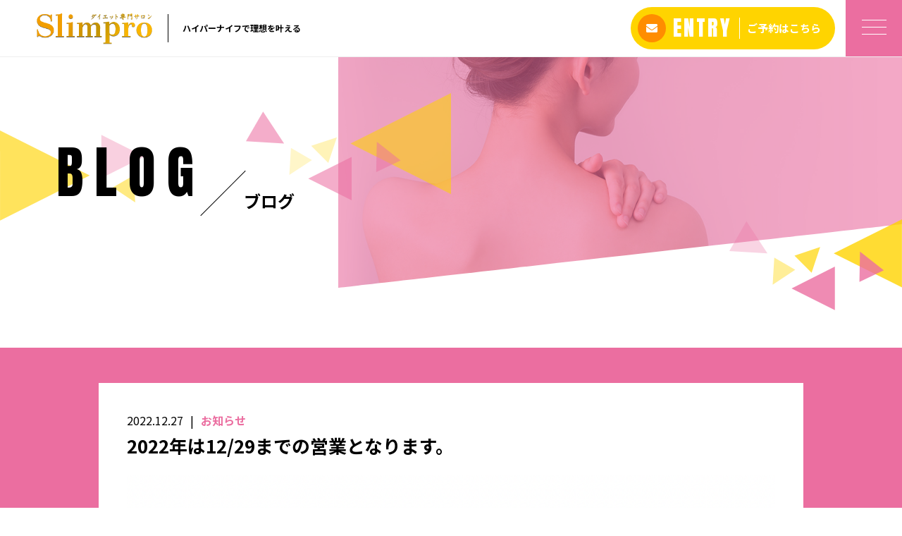

--- FILE ---
content_type: text/html; charset=UTF-8
request_url: https://slimpro1011.com/2022/12/27/2022%E5%B9%B4%E3%81%AF12-29%E3%81%BE%E3%81%A7%E3%81%AE%E5%96%B6%E6%A5%AD%E3%81%A8%E3%81%AA%E3%82%8A%E3%81%BE%E3%81%99%E3%80%82/
body_size: 8524
content:
<!DOCTYPE html>
<html dir="ltr" lang="ja">
<head>
<meta charset="UTF-8">

<meta name="viewport" content="width=device-width, initial-scale=1 ,user-scalable=0">


<title>2022年は12/29までの営業となります。 | ダイエット専門サロン Slimpro</title>

<meta http-equiv="content-language" content="jpn">

<meta name="format-detection" content="telephone=no">

<link rel="shortcut icon" href="https://slimpro1011.com/wp-content/themes/sg076/img/favicon.png">
<link rel="stylesheet" href="https://slimpro1011.com/wp-content/themes/sg076/css/reset_min.css">
<link href="https://fonts.googleapis.com/css?family=Anton" rel="stylesheet">
<link href="https://fonts.googleapis.com/css?family=Noto+Sans+JP:400,700&display=swap&subset=japanese" rel="stylesheet">
<link rel="stylesheet" href="https://use.fontawesome.com/releases/v5.6.1/css/all.css" integrity="sha384-gfdkjb5BdAXd+lj+gudLWI+BXq4IuLW5IT+brZEZsLFm++aCMlF1V92rMkPaX4PP" crossorigin="anonymous">
<link rel="stylesheet" href="https://slimpro1011.com/wp-content/themes/sg076/css/modaal.min.css">
<link rel="stylesheet" href="https://slimpro1011.com/wp-content/themes/sg076/css/layout.css">
<link rel="stylesheet" href="https://slimpro1011.com/wp-content/themes/sg076/css/fakeLoader.css">
<link rel="stylesheet" href="https://slimpro1011.com/wp-content/themes/sg076/css/animate.css">

<!-- All in One SEO Pack 3.3.4 によって Michael Torbert の Semper Fi Web Design[162,214] -->
<script type="application/ld+json" class="aioseop-schema">{"@context":"https://schema.org","@graph":[{"@type":"Organization","@id":"https://slimpro1011.com/#organization","url":"https://slimpro1011.com/","name":"\u30c0\u30a4\u30a8\u30c3\u30c8\u5c02\u9580\u30b5\u30ed\u30f3 Slimpro","sameAs":[]},{"@type":"WebSite","@id":"https://slimpro1011.com/#website","url":"https://slimpro1011.com/","name":"\u30c0\u30a4\u30a8\u30c3\u30c8\u5c02\u9580\u30b5\u30ed\u30f3 Slimpro","publisher":{"@id":"https://slimpro1011.com/#organization"}},{"@type":"WebPage","@id":"https://slimpro1011.com/2022/12/27/2022%e5%b9%b4%e3%81%af12-29%e3%81%be%e3%81%a7%e3%81%ae%e5%96%b6%e6%a5%ad%e3%81%a8%e3%81%aa%e3%82%8a%e3%81%be%e3%81%99%e3%80%82/#webpage","url":"https://slimpro1011.com/2022/12/27/2022%e5%b9%b4%e3%81%af12-29%e3%81%be%e3%81%a7%e3%81%ae%e5%96%b6%e6%a5%ad%e3%81%a8%e3%81%aa%e3%82%8a%e3%81%be%e3%81%99%e3%80%82/","inLanguage":"ja","name":"2022\u5e74\u306f12/29\u307e\u3067\u306e\u55b6\u696d\u3068\u306a\u308a\u307e\u3059\u3002","isPartOf":{"@id":"https://slimpro1011.com/#website"},"image":{"@type":"ImageObject","@id":"https://slimpro1011.com/2022/12/27/2022%e5%b9%b4%e3%81%af12-29%e3%81%be%e3%81%a7%e3%81%ae%e5%96%b6%e6%a5%ad%e3%81%a8%e3%81%aa%e3%82%8a%e3%81%be%e3%81%99%e3%80%82/#primaryimage","url":"https://slimpro1011.com/wp-content/uploads/2022/12/B8153CDE-4EE2-4318-8247-44A7AD3B2F3E.png","width":1080,"height":1080},"primaryImageOfPage":{"@id":"https://slimpro1011.com/2022/12/27/2022%e5%b9%b4%e3%81%af12-29%e3%81%be%e3%81%a7%e3%81%ae%e5%96%b6%e6%a5%ad%e3%81%a8%e3%81%aa%e3%82%8a%e3%81%be%e3%81%99%e3%80%82/#primaryimage"},"datePublished":"2022-12-27T11:55:07+09:00","dateModified":"2022-12-27T11:56:25+09:00"},{"@type":"Article","@id":"https://slimpro1011.com/2022/12/27/2022%e5%b9%b4%e3%81%af12-29%e3%81%be%e3%81%a7%e3%81%ae%e5%96%b6%e6%a5%ad%e3%81%a8%e3%81%aa%e3%82%8a%e3%81%be%e3%81%99%e3%80%82/#article","isPartOf":{"@id":"https://slimpro1011.com/2022/12/27/2022%e5%b9%b4%e3%81%af12-29%e3%81%be%e3%81%a7%e3%81%ae%e5%96%b6%e6%a5%ad%e3%81%a8%e3%81%aa%e3%82%8a%e3%81%be%e3%81%99%e3%80%82/#webpage"},"author":{"@id":"https://slimpro1011.com/author/miraikeiei/#author"},"headline":"2022\u5e74\u306f12/29\u307e\u3067\u306e\u55b6\u696d\u3068\u306a\u308a\u307e\u3059\u3002","datePublished":"2022-12-27T11:55:07+09:00","dateModified":"2022-12-27T11:56:25+09:00","commentCount":0,"mainEntityOfPage":{"@id":"https://slimpro1011.com/2022/12/27/2022%e5%b9%b4%e3%81%af12-29%e3%81%be%e3%81%a7%e3%81%ae%e5%96%b6%e6%a5%ad%e3%81%a8%e3%81%aa%e3%82%8a%e3%81%be%e3%81%99%e3%80%82/#webpage"},"publisher":{"@id":"https://slimpro1011.com/#organization"},"articleSection":"\u304a\u77e5\u3089\u305b","image":{"@type":"ImageObject","@id":"https://slimpro1011.com/2022/12/27/2022%e5%b9%b4%e3%81%af12-29%e3%81%be%e3%81%a7%e3%81%ae%e5%96%b6%e6%a5%ad%e3%81%a8%e3%81%aa%e3%82%8a%e3%81%be%e3%81%99%e3%80%82/#primaryimage","url":"https://slimpro1011.com/wp-content/uploads/2022/12/B8153CDE-4EE2-4318-8247-44A7AD3B2F3E.png","width":1080,"height":1080}},{"@type":"Person","@id":"https://slimpro1011.com/author/miraikeiei/#author","name":"miraikeiei","sameAs":[],"image":{"@type":"ImageObject","@id":"https://slimpro1011.com/#personlogo","url":"https://secure.gravatar.com/avatar/617f780a36551fd35896a013892b2f43?s=96&d=mm&r=g","width":96,"height":96,"caption":"miraikeiei"}}]}</script>
<link rel="canonical" href="https://slimpro1011.com/2022/12/27/2022年は12-29までの営業となります。/" />
			<script type="text/javascript" >
				window.ga=window.ga||function(){(ga.q=ga.q||[]).push(arguments)};ga.l=+new Date;
				ga('create', 'UA-154867978-26', 'auto');
				// Plugins
				
				ga('send', 'pageview');
			</script>
			<script async src="https://www.google-analytics.com/analytics.js"></script>
			<!-- All in One SEO Pack -->
<link rel='dns-prefetch' href='//s.w.org' />
<link rel='stylesheet'   href='https://slimpro1011.com/wp-content/plugins/instagram-feed/css/sbi-styles.min.css?ver=2.9'  media='all'>
<link rel='stylesheet'   href='https://slimpro1011.com/wp-includes/css/dist/block-library/style.min.css?ver=5.5.17'  media='all'>
<link rel='stylesheet'   href='https://slimpro1011.com/wp-content/plugins/add-to-any/addtoany.min.css?ver=1.15'  media='all'>
<script src='https://slimpro1011.com/wp-includes/js/jquery/jquery.js?ver=1.12.4-wp' id='jquery-core-js'></script>
<script src='https://slimpro1011.com/wp-content/plugins/add-to-any/addtoany.min.js?ver=1.1' id='addtoany-js'></script>
<link rel="https://api.w.org/" href="https://slimpro1011.com/wp-json/" /><link rel="alternate" type="application/json" href="https://slimpro1011.com/wp-json/wp/v2/posts/3027" /><link rel="alternate" type="application/json+oembed" href="https://slimpro1011.com/wp-json/oembed/1.0/embed?url=https%3A%2F%2Fslimpro1011.com%2F2022%2F12%2F27%2F2022%25e5%25b9%25b4%25e3%2581%25af12-29%25e3%2581%25be%25e3%2581%25a7%25e3%2581%25ae%25e5%2596%25b6%25e6%25a5%25ad%25e3%2581%25a8%25e3%2581%25aa%25e3%2582%258a%25e3%2581%25be%25e3%2581%2599%25e3%2580%2582%2F" />
<link rel="alternate" type="text/xml+oembed" href="https://slimpro1011.com/wp-json/oembed/1.0/embed?url=https%3A%2F%2Fslimpro1011.com%2F2022%2F12%2F27%2F2022%25e5%25b9%25b4%25e3%2581%25af12-29%25e3%2581%25be%25e3%2581%25a7%25e3%2581%25ae%25e5%2596%25b6%25e6%25a5%25ad%25e3%2581%25a8%25e3%2581%25aa%25e3%2582%258a%25e3%2581%25be%25e3%2581%2599%25e3%2580%2582%2F&#038;format=xml" />

<script data-cfasync="false">
window.a2a_config=window.a2a_config||{};a2a_config.callbacks=[];a2a_config.overlays=[];a2a_config.templates={};a2a_localize = {
	Share: "共有",
	Save: "ブックマーク",
	Subscribe: "購読",
	Email: "メール",
	Bookmark: "ブックマーク",
	ShowAll: "すべて表示する",
	ShowLess: "小さく表示する",
	FindServices: "サービスを探す",
	FindAnyServiceToAddTo: "追加するサービスを今すぐ探す",
	PoweredBy: "Powered by",
	ShareViaEmail: "メールでシェアする",
	SubscribeViaEmail: "メールで購読する",
	BookmarkInYourBrowser: "ブラウザにブックマーク",
	BookmarkInstructions: "このページをブックマークするには、 Ctrl+D または \u2318+D を押下。",
	AddToYourFavorites: "お気に入りに追加",
	SendFromWebOrProgram: "任意のメールアドレスまたはメールプログラムから送信",
	EmailProgram: "メールプログラム",
	More: "詳細&#8230;",
	ThanksForSharing: "Thanks for sharing!",
	ThanksForFollowing: "Thanks for following!"
};

(function(d,s,a,b){a=d.createElement(s);b=d.getElementsByTagName(s)[0];a.async=1;a.src="https://static.addtoany.com/menu/page.js";b.parentNode.insertBefore(a,b);})(document,"script");
</script>
		<style type="text/css" id="wp-custom-css">
			.entryBtnwrap{
	text-align:left;
	margin:40px auto -40px;
}

.entryBtn_pink a{
	background-color:#eb6ea0;
}
.entryBtn_pink:hover a{
	background-color:#ff8d00;
}


.entryBtnwrap .entryBtnpage{
	width:280px;
	display:inline-block !important;
}
.footsns{
	margin:6% 0 0;
	text-align:center;
}
.mvsns{
	margin:3% 0 0;
	text-align:center;
}
@media screen and (max-width: 770px){
	.home .mainVisual .entryBtn {
			margin-top: 10px;
	}
	.entryBtnwrap{
		text-align:center;
		margin:40px auto 0px;
	}
}		</style>
			
	<!-- Google tag (gtag.js) -->
<script async src="https://www.googletagmanager.com/gtag/js?id=UA-154867978-26"></script>
<script>
  window.dataLayer = window.dataLayer || [];
  function gtag(){dataLayer.push(arguments);}
  gtag('js', new Date());

gtag('config', 'G-NREEHQ7SSJ');
  gtag('config', 'UA-154867978-26');
</script>
	
</head>
<body id="pgTop" class="post-template-default single single-post postid-3027 single-format-standard pages">
<div id="fakeloader" class="fakeloader"></div>
<script src="https://slimpro1011.com/wp-content/themes/sg076/js/fakeLoader.min.js"></script>
<script> // ローディング処理
	jQuery('#fakeloader').fakeLoader({
		timeToHide: 600,
		spinner: 'spinner2',
		bgColor: '#eb6ea0',
	});
</script>
<header class="siteHeader">

	<div class="siteHeaderInner page">
		<div class="logoWrap">
			<p class="logo">
			<a href="https://slimpro1011.com/"><img src="https://slimpro1011.com/wp-content/themes/sg076/img/logo.png" alt="ダイエット専門サロン Slimpro" height="45"></a>
			</p>
						<p class="headline">ハイパーナイフで理想を叶える</p>
					</div>

		<p class="entryBtn"><a href="https://slimpro1011.com/contact/"><span class="bgCircle"><i class="fas fa-envelope"></i></span><span class="en">ENTRY</span><span class="txt">ご予約はこちら</span></a></p>

		<p class="hum"><a href="#hum" class="inline"><span class="hamburger-box"><span class="hamburger-inner"></span></span></a></p>
		
		<div id="hum">
			<p><a class="closeBT"><span class="hamburger-box"><span class="hamburger-inner"></span></span></a></p>
			<ul class="humNavi">
<li class="navHome"><a href="https://slimpro1011.com"><span class="en">HOME</span>ホーム</a></li>
<li><a href="https://slimpro1011.com/about/"><span class="en">ABOUT</span>アバウト</a></li><li><a href="https://slimpro1011.com/price/"><span class="en">PRICE</span>料金プラン</a></li><li><a href="https://slimpro1011.com/voice/"><span class="en">VOICE</span>お客様の声</a></li><li><a href="https://slimpro1011.com/faq/"><span class="en">FAQ</span>よくある質問</a></li><li><a href="https://slimpro1011.com/access/"><span class="en">ACCESS</span>アクセス</a></li><li><a href="https://slimpro1011.com/blog/"><span class="en">BLOG</span>ブログ</a></li><li><a href="https://slimpro.thebase.in/" target="_blank"><span class="en">SHOP</span>取扱商品</a></li>
<li><a href="https://slimpro1011.com/contact/"><span class="en">CONTACT</span>お問い合わせ</a></li><li class="navPrivacy none"><a href="https://slimpro1011.com/privacy/"><span class="en">PRIVACY POLICY</span>プライバシーポリシー</a></li>			</ul>
		</div>
	
	</div>

</header><!--siteHeader-->

<section class="mainVisual">
	<h1 class="pageTtl"><span class="en">BLOG</span><span class="jp">ブログ</span></h1>
	<div class="tiltImg">
		<picture>
			<source srcset="https://slimpro1011.com/wp-content/uploads/2019/12/mv_blog.jpg" media="(min-width: 768px)">
			<img class="reImg" src="https://slimpro1011.com/wp-content/uploads/2019/12/sp_mv_blog.jpg" alt="" >
		</picture>
<div class="svgWrap">
	<svg class="dia" xmlns="http://www.w3.org/2000/svg" xmlns:xlink="http://www.w3.org/1999/xlink" viewBox="0 0 3200 562">
		<path class="path" d="M3200,950H0l2-388h3198V950z" data-to="M3200,950H0l2-388l3198-362V950z" fill="#ffffff"/>
	</svg>
</div>
	</div>
<!--leftBG-->
<div class="leftBg">
	<div class="svgWrapTri">
		<svg class="leftBgSVG" data-name="leftBg" xmlns="http://www.w3.org/2000/svg" viewBox="0 0 516 322" xml:space="preserve">
			<path data-name="triangle01" class="triangle01" d="M320.5,160.6L0.2,321.2L0,0L320.5,160.6z" fill="#ffd400" fill-opacity="0.8" />
			<path data-name="triangle02" class="triangle02" d="M516,93l-154,77V16L516,93z" fill="#eb6ea0" fill-opacity="0.4"/>
			<path data-name="triangle03" class="triangle03" d="M477.2,160.4l5.8,96l-80.2-53L477.2,160.4z" fill="#ffd400" fill-opacity="0.7"/>
		</svg>
	</div>
</div>
<!--//leftBg--><!--centerBG-->
<div class="centerBg">
	<div class="svgWrapTri">
		<svg class="centerBgSVG" data-name="centerBg" xmlns="http://www.w3.org/2000/svg" viewBox="0 0 728 380" xml:space="preserve">
			<path data-name="triC01" class="triC01" d="M372,179l357-179V358Z" fill="#ffd400" fill-opacity="0.56" transform="translate(-0.719)"/>
			<path data-name="triC02" class="triC02" d="M136.178,178.9L0.731,170.919,61.545,65.587Z" fill="#eb6ea0" fill-opacity="0.56" transform="translate(-0.719)"/>
			<path data-name="triC03" class="triC03" d="M222,303l154-77V380Z" fill="#eb6ea0" fill-opacity="0.56" transform="translate(-0.719)"/>
			<path data-name="triC04" class="triC04" d="M465.4,172.645l84.551,66.115-86.711,41.195Z" fill="#eb6ea0" fill-opacity="0.49" transform="translate(-0.719)"/>
			<path data-name="triC05" class="triC05" d="M323.593,156.572l-30.406,91.217-60.811-60.811Z" fill="#ffd400" fill-opacity="0.28" transform="translate(-0.719)"/>
			<path data-name="triC06" class="triC06" d="M154.756,290.239l5.761-95.979,74.478,43Z" fill="#ffd400" fill-opacity="0.21" transform="translate(-0.719)"/>
		</svg>
	</div>
</div>
<!--//centerBG-->
<!--RightBG-->
<div class="rightBg">
	<div class="svgWrapTri">
		<svg class="rightBgSVG" data-name="rightBg" xmlns="http://www.w3.org/2000/svg" viewBox="0 0 614 322" xml:space="preserve">
			<path data-name="triangle04" class="triangle04" d="M371.3,120.5L613.8,0v241L371.3,120.5z" fill="#ffd400" style="opacity:0.8"/>
			<path data-name="triangle05" class="triangle05" d="M464.7,114.1l84.6,66.1l-86.7,41.2L464.7,114.1z" fill="#eb6ea0" style="opacity:0.8"/>
			<path data-name="triangle06" class="triangle06" d="M221.3,244.5l154-77v154L221.3,244.5z" fill="#eb6ea0" style="opacity:0.8"/>
			<path data-name="triangle07" class="triangle07" d="M322.9,98.1l-30.4,91.2l-60.8-60.8L322.9,98.1z" fill="#ffd400" style="opacity:0.7"/>
			<path data-name="triangle08" class="triangle08" d="M154,231.7l5.8-96l74.5,43L154,231.7z" fill="#ffd400" style="opacity:0.4"/>
			<path data-name="triangle09" class="triangle09" d="M135.4,120.4L0,112.4L60.8,7.1L135.4,120.4z" fill="#eb6ea0" style="opacity:0.3"/>
		</svg>
	</div>
</div>
<!--//RightBG-->
</section><!--mainVisual-->

<main id="cnt" class="blogCnt">
<section class="cntWrap blog">
	<div class="tiltBox">
		<div class="inner mw1000">
			<div class="blogInner">
	
				
				
				<article>
					<div class="headingWrap">
						<p class="meta"><time class="enC">2022.12.27</time><span class="category"><a href="https://slimpro1011.com/category/blog-info">お知らせ</a></span></p>
						<h1 class="singleTtl">2022年は12/29までの営業となります。</h1>
					</div>
					<p class="image"><img width="1080" height="1080" src="https://slimpro1011.com/wp-content/uploads/2022/12/B8153CDE-4EE2-4318-8247-44A7AD3B2F3E.png" class="attachment- size- wp-post-image" alt="" loading="lazy" srcset="https://slimpro1011.com/wp-content/uploads/2022/12/B8153CDE-4EE2-4318-8247-44A7AD3B2F3E.png 1080w, https://slimpro1011.com/wp-content/uploads/2022/12/B8153CDE-4EE2-4318-8247-44A7AD3B2F3E-300x300.png 300w, https://slimpro1011.com/wp-content/uploads/2022/12/B8153CDE-4EE2-4318-8247-44A7AD3B2F3E-1024x1024.png 1024w, https://slimpro1011.com/wp-content/uploads/2022/12/B8153CDE-4EE2-4318-8247-44A7AD3B2F3E-150x150.png 150w, https://slimpro1011.com/wp-content/uploads/2022/12/B8153CDE-4EE2-4318-8247-44A7AD3B2F3E-768x768.png 768w" sizes="(max-width: 1080px) 100vw, 1080px" /></p>
					<div class="singleContent">
						<p>ハイフ・ハイパーナイフ専門サロンSlimpro<br />
小顔ハイフ専門サロンM&#8217;sbeaute</p>
<p>年末年始の営業日時は、<br />
梅田店・堀江店・天王寺店<br />
全店舗すべで同じ営業ととなります。</p>
<p>2022年度は12/29までとなります。<br />
営業時間が変わり10:00から15:00迄となりますのでご注意下さい。</p>
<p>また、2023年は1/6(金)12:00からOPEN致します。</p>
<p>休業中は公式LINEでのみご予約を受け付けております！<br />
お返事にお時間いただく場合がございますがご了承お願い致します！</p>
<p>年始はみなさまへスリムプロみくじを引いていただきます！</p>
<p><img loading="lazy" src="https://slimpro1011.com/wp-content/uploads/2022/12/0E9938DE-DD75-40D0-9B48-45BA14ABA45E-212x300.png" alt="" width="212" height="300" class="alignnone size-medium wp-image-3028" srcset="https://slimpro1011.com/wp-content/uploads/2022/12/0E9938DE-DD75-40D0-9B48-45BA14ABA45E-212x300.png 212w, https://slimpro1011.com/wp-content/uploads/2022/12/0E9938DE-DD75-40D0-9B48-45BA14ABA45E-724x1024.png 724w, https://slimpro1011.com/wp-content/uploads/2022/12/0E9938DE-DD75-40D0-9B48-45BA14ABA45E-768x1086.png 768w, https://slimpro1011.com/wp-content/uploads/2022/12/0E9938DE-DD75-40D0-9B48-45BA14ABA45E-1087x1536.png 1087w, https://slimpro1011.com/wp-content/uploads/2022/12/0E9938DE-DD75-40D0-9B48-45BA14ABA45E.png 1415w" sizes="(max-width: 212px) 100vw, 212px" /></p>
<p>神社などでも使わられる本格的なおみくじなので今年一年の運試しに是非引に来て下さい♪</p>
<p>私は毎年大吉が出るまで引いています！笑<br />
1月中は開催しています☆</p>
<p>2023年もたくさんのご来店お待ちしております！</p>
					</div>

					<style>
.tableTtl {
	font-size:18px;
	font-weight:bold;
	margin-bottom:1em;
	margin-top:3em;
}

.tableContents {
	padding:15px;
	background:#eee;
	margin-bottom:30px;
}

.tableContents li {
	margin-bottom:15px;
}

.tableContents li:last-child {
	margin-bottom:0;
}

.tableContents li a {
	text-decoration:underline;
	font-size:16px;
	font-weight:bold;
}

.tableContents li a:hover {
	text-decoration:none;
}

.seoTtl01 {
	font-size:20px;
	border-bottom:1px solid #ccc;
	margin-bottom:1em;
	margin-top:3em;
	font-weight:bold;
	text-align:left;
	line-height:1.4  !important;
}

.seoTtl02 {
	padding:10px;
	background:#eee;
	margin-bottom:1em;
	font-weight:bold;
	margin-top:1.5em;
	text-align:left;
}

.seoTtl01 + .seoTtl02 {
	margin-top:0.5em !important;
}

.seoImg {
	margin-bottom:1em;
	max-width:100%;
	height:auto;
}

.seoLinks {
	margin-top:0.5em;
	margin-bottom:2em;
}

.seoLinks a {
	text-decoration:underline;
}

.seoLinks a:hover {
	text-decoration:none;
	font-weight:bold;
}

.seoText {
	word-break: normal;
	word-wrap: break-word;
	line-height:2;
	font-size:16px;
	margin-bottom:1.5em;
	text-align:left;
}

.seoBlockH3 {
	padding-left:2.5em;
}

.tableContents .seoBlockH3 a {
	font-weight:normal !important;
}

#seoAnchor {
	padding-top:100px;
	margin-top:-100px;
}

@media screen and (max-width: 770px) {
	.tableTtl {
	font-size:16px;
	}
	
	.tableContents li a {
	font-size:13px;
	font-weight:bold;
	}

	.seoTtl01 {
	font-size:16px;
	}
	
	.seoText {
	word-break: normal;
	word-wrap: break-word;
	line-height:2;
	font-size:14px;
}

	.seoBlockH3 {
	padding-left:0.5em;
	}
	
	.tableContents .seoBlockH3 a {
		font-weight:normal;
	}
}
</style>






					<div class="snsWrap mb50">
						<h3 class="ttlF"><span class="en">SHARE</span><span class="jp">シェアする</span></h3>
						<div class="addtoany_shortcode"><div class="a2a_kit a2a_kit_size_32 addtoany_list" data-a2a-url="https://slimpro1011.com/2022/12/27/2022%e5%b9%b4%e3%81%af12-29%e3%81%be%e3%81%a7%e3%81%ae%e5%96%b6%e6%a5%ad%e3%81%a8%e3%81%aa%e3%82%8a%e3%81%be%e3%81%99%e3%80%82/" data-a2a-title="2022年は12/29までの営業となります。"><a class="a2a_button_facebook" href="https://www.addtoany.com/add_to/facebook?linkurl=https%3A%2F%2Fslimpro1011.com%2F2022%2F12%2F27%2F2022%25e5%25b9%25b4%25e3%2581%25af12-29%25e3%2581%25be%25e3%2581%25a7%25e3%2581%25ae%25e5%2596%25b6%25e6%25a5%25ad%25e3%2581%25a8%25e3%2581%25aa%25e3%2582%258a%25e3%2581%25be%25e3%2581%2599%25e3%2580%2582%2F&amp;linkname=2022%E5%B9%B4%E3%81%AF12%2F29%E3%81%BE%E3%81%A7%E3%81%AE%E5%96%B6%E6%A5%AD%E3%81%A8%E3%81%AA%E3%82%8A%E3%81%BE%E3%81%99%E3%80%82" title="Facebook" rel="nofollow noopener" target="_blank"></a><a class="a2a_button_twitter" href="https://www.addtoany.com/add_to/twitter?linkurl=https%3A%2F%2Fslimpro1011.com%2F2022%2F12%2F27%2F2022%25e5%25b9%25b4%25e3%2581%25af12-29%25e3%2581%25be%25e3%2581%25a7%25e3%2581%25ae%25e5%2596%25b6%25e6%25a5%25ad%25e3%2581%25a8%25e3%2581%25aa%25e3%2582%258a%25e3%2581%25be%25e3%2581%2599%25e3%2580%2582%2F&amp;linkname=2022%E5%B9%B4%E3%81%AF12%2F29%E3%81%BE%E3%81%A7%E3%81%AE%E5%96%B6%E6%A5%AD%E3%81%A8%E3%81%AA%E3%82%8A%E3%81%BE%E3%81%99%E3%80%82" title="Twitter" rel="nofollow noopener" target="_blank"></a><a class="a2a_button_line" href="https://www.addtoany.com/add_to/line?linkurl=https%3A%2F%2Fslimpro1011.com%2F2022%2F12%2F27%2F2022%25e5%25b9%25b4%25e3%2581%25af12-29%25e3%2581%25be%25e3%2581%25a7%25e3%2581%25ae%25e5%2596%25b6%25e6%25a5%25ad%25e3%2581%25a8%25e3%2581%25aa%25e3%2582%258a%25e3%2581%25be%25e3%2581%2599%25e3%2580%2582%2F&amp;linkname=2022%E5%B9%B4%E3%81%AF12%2F29%E3%81%BE%E3%81%A7%E3%81%AE%E5%96%B6%E6%A5%AD%E3%81%A8%E3%81%AA%E3%82%8A%E3%81%BE%E3%81%99%E3%80%82" title="Line" rel="nofollow noopener" target="_blank"></a><a class="a2a_button_copy_link" href="https://www.addtoany.com/add_to/copy_link?linkurl=https%3A%2F%2Fslimpro1011.com%2F2022%2F12%2F27%2F2022%25e5%25b9%25b4%25e3%2581%25af12-29%25e3%2581%25be%25e3%2581%25a7%25e3%2581%25ae%25e5%2596%25b6%25e6%25a5%25ad%25e3%2581%25a8%25e3%2581%25aa%25e3%2582%258a%25e3%2581%25be%25e3%2581%2599%25e3%2580%2582%2F&amp;linkname=2022%E5%B9%B4%E3%81%AF12%2F29%E3%81%BE%E3%81%A7%E3%81%AE%E5%96%B6%E6%A5%AD%E3%81%A8%E3%81%AA%E3%82%8A%E3%81%BE%E3%81%99%E3%80%82" title="Copy Link" rel="nofollow noopener" target="_blank"></a><a class="a2a_dd addtoany_share_save addtoany_share" href="https://www.addtoany.com/share"></a></div></div>					</div>
					<p class="alingC"><a href="https://slimpro1011.com/blog/" class="btnA ma">ブログ一覧<i></i></a></p>

				</article>

				<aside class="subWrap">
	<dl class="categoryDl">
		<dt class="subTtlC"><span class="en">CATEGORY</span><span class="jp">カテゴリ</span></dt>
		<dd>
			<ul>
			<li><a href="https://slimpro1011.com/category/blog-info/">お知らせ</a></li><li><a href="https://slimpro1011.com/category/campaign/">キャンペーン</a></li><li><a href="https://slimpro1011.com/category/blog/">ブログ</a></li>			</ul>
		</dd>
	</dl>
		<dl>
		<dt class="subTtlC"><span class="en">LATEST</span><span class="jp">最新記事</span></dt>
		<dd>
			<ul class="latest">
						<li>
				<a href="https://slimpro1011.com/2025/12/30/1%e6%9c%88%e9%99%90%e5%ae%9a%ef%bc%81%e7%a6%8f%e8%a2%8b%e3%82%ad%e3%83%a3%e3%83%b3%e3%83%9a%e3%83%bc%e3%83%b3%e7%ac%ac2%e5%bc%be%e2%98%80%ef%b8%8f/">
				<time class="bold">2025.12.30</time>
				1月限定！福袋キャンペーン第2弾☀️				</a>
			</li>
						<li>
				<a href="https://slimpro1011.com/2025/12/28/3%e6%97%a5%e9%96%93%e9%99%90%e5%ae%9a%ef%bc%81%e4%bd%95%e3%81%a7%e3%82%82sale%e2%98%86-2/">
				<time class="bold">2025.12.28</time>
				3日間限定！何でもSALE☆				</a>
			</li>
						<li>
				<a href="https://slimpro1011.com/2025/12/12/%e5%b9%b4%e6%9c%ab%e5%8d%98%e4%be%a1%e3%82%ad%e3%83%a3%e3%83%b3%e3%83%9a%e3%83%bc%e3%83%b3%e2%ad%90%ef%b8%8f/">
				<time class="bold">2025.12.12</time>
				年末単価キャンペーン⭐️				</a>
			</li>
						<li>
				<a href="https://slimpro1011.com/2025/12/19/5197/">
				<time class="bold">2025.12.19</time>
				新春9800円均一キャンペーン☆				</a>
			</li>
						<li>
				<a href="https://slimpro1011.com/2025/12/25/%e6%95%b0%e9%87%8f%e9%99%90%e5%ae%9a%ef%bc%81%e5%95%86%e5%93%81%e7%a6%8f%e8%a2%8b%e8%b2%a9%e5%a3%b2%e3%82%b9%e3%82%bf%e3%83%bc%e3%83%88%e2%99%aa/">
				<time class="bold">2025.12.25</time>
				数量限定！商品福袋販売スタート♪				</a>
			</li>
						</ul>
		</dd>
	</dl>
</aside>
			</div><!--blogInner-->
		</div>
<div class="svgWrap">
	<svg class="dia" xmlns="http://www.w3.org/2000/svg" xmlns:xlink="http://www.w3.org/1999/xlink" viewBox="0 0 3200 562">
		<path class="path" d="M3200,950H0l2-388h3198V950z" data-to="M3200,950H0l2-388l3198-362V950z" fill="#ffffff"/>
	</svg>
</div>
	</div>
	<!--RightBG-->
<div class="rightBg">
	<div class="svgWrapTri">
		<svg class="rightBgSVG" data-name="rightBg" xmlns="http://www.w3.org/2000/svg" viewBox="0 0 614 322" xml:space="preserve">
			<path data-name="triangle04" class="triangle04" d="M371.3,120.5L613.8,0v241L371.3,120.5z" fill="#ffd400" style="opacity:0.8"/>
			<path data-name="triangle05" class="triangle05" d="M464.7,114.1l84.6,66.1l-86.7,41.2L464.7,114.1z" fill="#eb6ea0" style="opacity:0.8"/>
			<path data-name="triangle06" class="triangle06" d="M221.3,244.5l154-77v154L221.3,244.5z" fill="#eb6ea0" style="opacity:0.8"/>
			<path data-name="triangle07" class="triangle07" d="M322.9,98.1l-30.4,91.2l-60.8-60.8L322.9,98.1z" fill="#ffd400" style="opacity:0.7"/>
			<path data-name="triangle08" class="triangle08" d="M154,231.7l5.8-96l74.5,43L154,231.7z" fill="#ffd400" style="opacity:0.4"/>
			<path data-name="triangle09" class="triangle09" d="M135.4,120.4L0,112.4L60.8,7.1L135.4,120.4z" fill="#eb6ea0" style="opacity:0.3"/>
		</svg>
	</div>
</div>
<!--//RightBG-->
</section>

<div class="bread">
<p><a href="https://slimpro1011.com">ホーム </a> &gt; <a href="https://slimpro1011.com/blog">ブログ</a> &gt; 2022年は12/29までの営業となります。</p>
</div><!--bread-->
</main>


<p id="topBtn"><a href="#pgTop"><i class="fas fa-angle-up"></i></a></p>
<footer id="footer">
  <p class="footLogo"><img src="https://slimpro1011.com/wp-content/themes/sg076/img/foot_logo.png" width="238"></p>
    <address>【梅田店】<br />
〒530-0001<br />
大阪府大阪市北区梅田2-5-5横山ビル3階<br />
<br />
【天王寺店】<br />
〒545-0052<br />
大阪府大阪市阿倍野区阿倍野筋3-10-1あべのベルタ123-4<br />
</address>
    
    <div class="footBtnWrap">
    <h2 class="subTtlD">ご予約・お問い合わせ</h2>
    <p>ご予約は公式LINE、お電話またはお問い合わせフォームより<br class="sp">お問い合わせください</p>
    <ul class="footBtn">
        <li class="tel">
      <h3>お電話でのお問い合わせ</h3>
      <span class="wrap"><a href="tel:06-6467-8878"><span class="bgCircle"><i class="fas fa-lg fa-phone"></i></span><span class="en">06-6467-8878</span></a></span>
      </li>
            <li class="contact">
      <h3>メールでのお問い合わせ</h3>
      <span class="wrap"><a href="https://slimpro1011.com/contact/" class="btnA"><i class="fas fa-lg fa-envelope"></i><span class="jp">お問い合わせ</span></a></span>
      </li>
        </ul>
  </div>
  	
  <div class="footsns"><a href="https://lin.ee/afmCM3"><img height="36" border="0" src="https://scdn.line-apps.com/n/line_add_friends/btn/ja.png"></a></div>

  <div class="infoWrap">
  <ul class="footNav">
  <li class="navHome"><a href="https://slimpro1011.com"><span class="en">HOME</span>ホーム</a></li>
<li><a href="https://slimpro1011.com/about/"><span class="en">ABOUT</span>アバウト</a></li><li><a href="https://slimpro1011.com/price/"><span class="en">PRICE</span>料金プラン</a></li><li><a href="https://slimpro1011.com/voice/"><span class="en">VOICE</span>お客様の声</a></li><li><a href="https://slimpro1011.com/faq/"><span class="en">FAQ</span>よくある質問</a></li><li><a href="https://slimpro1011.com/access/"><span class="en">ACCESS</span>アクセス</a></li><li><a href="https://slimpro1011.com/blog/"><span class="en">BLOG</span>ブログ</a></li><li><a href="https://slimpro.thebase.in/" target="_blank"><span class="en">SHOP</span>取扱商品</a></li>
<li><a href="https://slimpro1011.com/contact/"><span class="en">CONTACT</span>お問い合わせ</a></li><li class="navPrivacy none"><a href="https://slimpro1011.com/privacy/"><span class="en">PRIVACY POLICY</span>プライバシーポリシー</a></li>  </ul>
  </div><!--infoWrap-->

  <small class="copy">&copy; 2019 Slimpro 梅田店</small>
</footer>
<!-- Instagram Feed JS -->
<script type="text/javascript">
var sbiajaxurl = "https://slimpro1011.com/wp-admin/admin-ajax.php";
</script>
<script src='https://slimpro1011.com/wp-includes/js/wp-embed.min.js?ver=5.5.17' id='wp-embed-js'></script>
<script type="text/javascript">
<!--
	var path = 'https://slimpro1011.com/wp-content/themes/sg076';
-->
</script>
<script src="https://slimpro1011.com/wp-content/themes/sg076/js/wow.min.js"></script>
<script>
wow = new WOW(
    {
    boxClass: 'wow', // default
    animateClass: 'animated', // default
    offset:0// アニメーションをスタートさせる距離
    }
  );
  wow.init();
</script>
<script>$ = jQuery;</script>
<script src="https://slimpro1011.com/wp-content/themes/sg076/js/smooth-scroll.js"></script>
<script src="https://slimpro1011.com/wp-content/themes/sg076/js/modaal.min.js"></script>
<script src="https://slimpro1011.com/wp-content/themes/sg076/js/jquery.matchHeight.js"></script>
<script src="https://slimpro1011.com/wp-content/themes/sg076/js/picturefill.min.js"></script>
<script src="https://slimpro1011.com/wp-content/themes/sg076/js/snap.svg-min.js"></script>
<script src="https://slimpro1011.com/wp-content/themes/sg076/js/main.js"></script>
</body>
</html>
